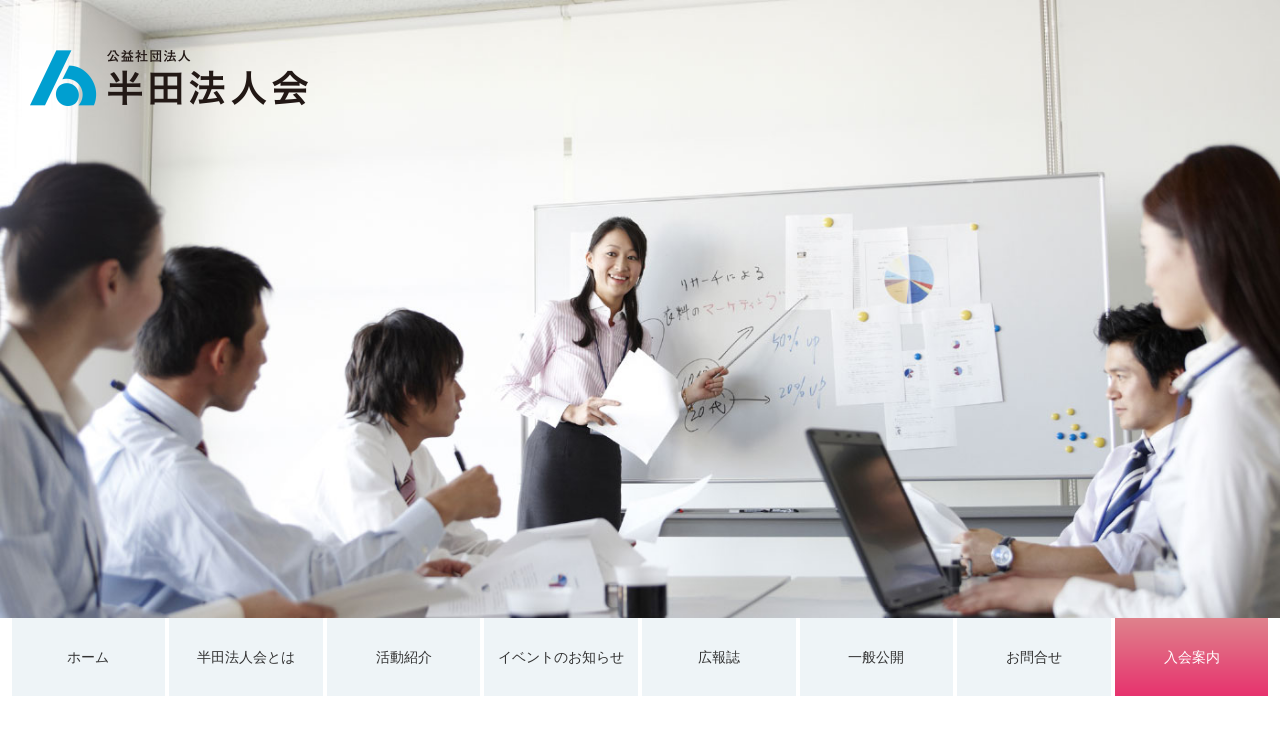

--- FILE ---
content_type: text/html; charset=UTF-8
request_url: https://handahoujinkai.jp/actiinkai/%E4%BB%A4%E5%92%8C%EF%BC%94%E5%B9%B4%E5%BA%A6%E3%80%80%E7%A8%8E%E5%88%B6%E6%94%B9%E6%AD%A3%E3%81%AB%E9%96%A2%E3%81%99%E3%82%8B%E6%8F%90%E8%A8%80%E6%B4%BB%E5%8B%95/
body_size: 3239
content:
<!doctype html>
<html>
<head>
<meta charset="UTF-8">
<meta name="viewport" content="width=device-width" />
<meta charset="UTF-8">
<title>委員会活動｜半田法人会</title>
<meta name="description" content="半田法人会" />
<meta name="keywords" content="半田法人会" />
<link href="https://handahoujinkai.jp/wp-content/themes/wp_theme2021/common/css/reset.css" rel="stylesheet" type="text/css" >
<link href="https://handahoujinkai.jp/wp-content/themes/wp_theme2021/common/css/lightbox.css" rel="stylesheet" type="text/css" >

<script type="text/javascript" src="https://handahoujinkai.jp/wp-content/themes/wp_theme2021/common/js/jquery-1.9.0.min.js"></script>

<script type="text/javascript" src="https://handahoujinkai.jp/wp-content/themes/wp_theme2021/common/js/wc.js"></script>
<script type="text/javascript" src="https://handahoujinkai.jp/wp-content/themes/wp_theme2021/common/js/autolink.js"></script>
<script type="text/javascript" src="https://handahoujinkai.jp/wp-content/themes/wp_theme2021/common/js/jquery.bxslider.js"></script>
<script type="text/javascript" src="https://handahoujinkai.jp/wp-content/themes/wp_theme2021/common/js/bxslider.js"></script>
<link rel="stylesheet" href="https://handahoujinkai.jp/wp-content/themes/wp_theme2021/common/js/jquery.bxslider.css" type="text/css" media="screen" >
<script type="text/javascript" src="https://handahoujinkai.jp/wp-content/themes/wp_theme2021/common/js/links.js"></script>
<link href="https://handahoujinkai.jp/wp-content/themes/wp_theme2021/common/css/cmn.css" rel="stylesheet" type="text/css" >

<link rel="stylesheet" media="screen and (max-width:767px)" href="https://handahoujinkai.jp/wp-content/themes/wp_theme2021/common/css/cmn_sp.css" >
<link rel="stylesheet" media="screen and (max-width:767px)" href="https://handahoujinkai.jp/wp-content/themes/wp_theme2021/common/css/pure-drawer.min-sp.css" >

<!-- Global site tag (gtag.js) - Google Analytics -->
<script async src="https://www.googletagmanager.com/gtag/js?id=G-ZWX8KS2JEM"></script>
<script>
  window.dataLayer = window.dataLayer || [];
  function gtag(){dataLayer.push(arguments);}
  gtag('js', new Date());

  gtag('config', 'G-ZWX8KS2JEM');
</script></head>

<body>
<a name="top" id="top"></a>
<div class="pc-none">
<!-- data-effectで動きの設定ができます。 -->
  <div class="pure-container" data-effect="pure-effect-slide">
    <input type="checkbox" id="pure-toggle-right" class="pure-toggle" data-toggle="right"/>
    <label class="pure-toggle-label" for="pure-toggle-right" data-toggle-label="right"><span class="pure-toggle-icon"></span></label>
    <nav class="pure-drawer" data-position="right">
      <ul id="nav02">
  <li><a href="https://handahoujinkai.jp/">ホーム</a></li>
  <li><a href="https://handahoujinkai.jp/about">半田法人会とは</a></li>
  <li><a href="https://handahoujinkai.jp/role">法人会の役割</a></li>
  <li><a href="https://handahoujinkai.jp/bukai">部会活動</a></li>
  <li><a href="https://handahoujinkai.jp/actiinkai">委員会活動</a></li>
  <li><a href="https://handahoujinkai.jp/actshibu">支部活動</a></li>
  <li><a href="https://handahoujinkai.jp/schedule">予定表</a></li>
  <li><a href="https://handahoujinkai.jp/eventinfo">イベントのお知らせ</a></li>
  <li><a href="https://handahoujinkai.jp/eventreport">活動報告</a></li>
  <li><a href="https://handahoujinkai.jp/magazine">広報誌</a></li>
  <li><a href="https://handahoujinkai.jp/information">一般公開</a></li>
  <li><a href="https://handahoujinkai.jp/member">会員公開</a></li>
  <li><a href="https://handahoujinkai.jp/contact">お問合せ</a></li>
  <li><a href="https://handahoujinkai.jp/guidance">入会案内</a></li>
       <li><a href="https://handahoujinkai.jp/sitemap">サイトマップ</a></li>
  <li><a href="https://handahoujinkai.jp/use">ご利用に際して</a></li>
  <li><a href="https://handahoujinkai.jp/privacy">個人情報保護方針・個人番号等保護方針</a></li>
</ul>
    </nav>
    <div class="pure-pusher-container">
      <div class="pure-pusher">
      </div>
    </div>
    <!-- ボタンの位置をleft,top,rightから選べます。 -->
    <label class="pure-overlay" for="pure-toggle-right" data-overlay="right"></label>
  </div>
	</div><div id="wrap">
<div id="headwrap">
<div id="head">
<div id="logo">
<h1><a href="https://handahoujinkai.jp/"><img src="https://handahoujinkai.jp/wp-content/themes/wp_theme2021/common/img/logo.png" width="278" height="56" alt=""/></a></h1>
</div>
</div>
    
</div><div id="flash">
 <p><img src="https://handahoujinkai.jp/wp-content/themes/wp_theme2021/img/actiinkai/main.jpg" width="1400" height="676" alt=""/></p>
</div>
    <div id="navwrap">
<ul id="nav02">
  <li><a href="https://handahoujinkai.jp/">ホーム</a></li>
  <li><a href="https://handahoujinkai.jp/about">半田法人会とは</a>
 <ul>
  <li><a href="https://handahoujinkai.jp/role">法人会の役割</a></li>
  </ul></li>
  <li><a href="#">活動紹介</a>
 <ul>
  <li><a href="https://handahoujinkai.jp/bukai">部会活動</a></li>
  <li><a href="https://handahoujinkai.jp/actiinkai">委員会活動</a></li>
  <li><a href="https://handahoujinkai.jp/actshibu">支部活動</a></li>
  <li><a href="https://handahoujinkai.jp/schedule">予定表</a></li>
  </ul></li>
  <li><a href="https://handahoujinkai.jp/eventinfo">イベントのお知らせ</a>
 <ul>
  <li><a href="https://handahoujinkai.jp/eventreport">活動報告</a></li>
  </ul></li>
  <li><a href="https://handahoujinkai.jp/magazine">広報誌</a></li>
  <li><a href="https://handahoujinkai.jp/information">一般公開</a>
 <ul>
  <li><a href="https://handahoujinkai.jp/member">会員公開</a></li>
  </ul></li>
  <li><a href="https://handahoujinkai.jp/contact">お問合せ</a></li>
  <li class="nyukai"><a href="https://handahoujinkai.jp/guidance">入会案内</a></li>
</ul>
</div><div id="cont" class="clearfix">
    <div class="inner1000">
		<h3 class="midashi mb10">税制委員会</h3>
   <div class="titlebox_b">
    <p>【Project】</p>
    <h3>事業</h3>
    </div>
  </div>
<section class="cont_blue pb0">
   <div class="inner1000 pb50">
  <div class="txtbox">
   <h4 class="komidashi_b">令和４年度　税制改正に関する提言活動</h4>
   <p>(一社)愛知県法人会連合会でまとめられた「令和４年度　税制改正提言事項」を税制委員が知多半島５市５町の行政へ提出しました。</p>
<p>また、本年度より自由民主党の伊藤議員と立憲民主党の伴野議員の事務所へも伺い、提言書を手渡しました。</p>
<p>&nbsp;</p>
<p><img fetchpriority="high" decoding="async" class="alignnone size-medium wp-image-1433" src="https://handahoujinkai.jp/wp-content/uploads/2021/11/伊藤③-300x200.jpg" alt="" width="300" height="200" srcset="https://handahoujinkai.jp/wp-content/uploads/2021/11/伊藤③-300x200.jpg 300w, https://handahoujinkai.jp/wp-content/uploads/2021/11/伊藤③-1024x683.jpg 1024w, https://handahoujinkai.jp/wp-content/uploads/2021/11/伊藤③-768x512.jpg 768w, https://handahoujinkai.jp/wp-content/uploads/2021/11/伊藤③-1536x1024.jpg 1536w, https://handahoujinkai.jp/wp-content/uploads/2021/11/伊藤③-2048x1365.jpg 2048w" sizes="(max-width: 300px) 100vw, 300px" />　<img decoding="async" class="alignnone size-medium wp-image-1434" src="https://handahoujinkai.jp/wp-content/uploads/2021/11/伴野①-300x200.jpg" alt="" width="300" height="200" srcset="https://handahoujinkai.jp/wp-content/uploads/2021/11/伴野①-300x200.jpg 300w, https://handahoujinkai.jp/wp-content/uploads/2021/11/伴野①-1024x683.jpg 1024w, https://handahoujinkai.jp/wp-content/uploads/2021/11/伴野①-768x512.jpg 768w, https://handahoujinkai.jp/wp-content/uploads/2021/11/伴野①-1536x1024.jpg 1536w, https://handahoujinkai.jp/wp-content/uploads/2021/11/伴野①-2048x1365.jpg 2048w" sizes="(max-width: 300px) 100vw, 300px" /></p>
<p><img decoding="async" class="alignnone size-medium wp-image-1435" src="https://handahoujinkai.jp/wp-content/uploads/2021/11/半田④-300x200.jpg" alt="" width="300" height="200" srcset="https://handahoujinkai.jp/wp-content/uploads/2021/11/半田④-300x200.jpg 300w, https://handahoujinkai.jp/wp-content/uploads/2021/11/半田④-1024x683.jpg 1024w, https://handahoujinkai.jp/wp-content/uploads/2021/11/半田④-768x512.jpg 768w, https://handahoujinkai.jp/wp-content/uploads/2021/11/半田④-1536x1024.jpg 1536w, https://handahoujinkai.jp/wp-content/uploads/2021/11/半田④-2048x1365.jpg 2048w" sizes="(max-width: 300px) 100vw, 300px" />　<img loading="lazy" decoding="async" class="alignnone size-medium wp-image-1436" src="https://handahoujinkai.jp/wp-content/uploads/2021/11/阿久比①-300x225.jpg" alt="" width="300" height="225" srcset="https://handahoujinkai.jp/wp-content/uploads/2021/11/阿久比①-300x225.jpg 300w, https://handahoujinkai.jp/wp-content/uploads/2021/11/阿久比①-1024x768.jpg 1024w, https://handahoujinkai.jp/wp-content/uploads/2021/11/阿久比①-768x576.jpg 768w, https://handahoujinkai.jp/wp-content/uploads/2021/11/阿久比①-1536x1152.jpg 1536w, https://handahoujinkai.jp/wp-content/uploads/2021/11/阿久比①-2048x1536.jpg 2048w" sizes="auto, (max-width: 300px) 100vw, 300px" /></p>
<p><img loading="lazy" decoding="async" class="alignnone size-medium wp-image-1437" src="https://handahoujinkai.jp/wp-content/uploads/2021/11/税制改正提言活動②東浦町-300x225.jpg" alt="" width="300" height="225" srcset="https://handahoujinkai.jp/wp-content/uploads/2021/11/税制改正提言活動②東浦町-300x225.jpg 300w, https://handahoujinkai.jp/wp-content/uploads/2021/11/税制改正提言活動②東浦町-1024x769.jpg 1024w, https://handahoujinkai.jp/wp-content/uploads/2021/11/税制改正提言活動②東浦町-768x577.jpg 768w, https://handahoujinkai.jp/wp-content/uploads/2021/11/税制改正提言活動②東浦町.jpg 1500w" sizes="auto, (max-width: 300px) 100vw, 300px" />　<img loading="lazy" decoding="async" class="alignnone size-medium wp-image-1438" src="https://handahoujinkai.jp/wp-content/uploads/2021/11/大府②-225x300.jpg" alt="" width="225" height="300" srcset="https://handahoujinkai.jp/wp-content/uploads/2021/11/大府②-225x300.jpg 225w, https://handahoujinkai.jp/wp-content/uploads/2021/11/大府②-rotated.jpg 480w" sizes="auto, (max-width: 225px) 100vw, 225px" /></p>
<p><img loading="lazy" decoding="async" class="alignnone size-medium wp-image-1439" src="https://handahoujinkai.jp/wp-content/uploads/2021/11/東海①-300x200.jpg" alt="" width="300" height="200" srcset="https://handahoujinkai.jp/wp-content/uploads/2021/11/東海①-300x200.jpg 300w, https://handahoujinkai.jp/wp-content/uploads/2021/11/東海①-1024x683.jpg 1024w, https://handahoujinkai.jp/wp-content/uploads/2021/11/東海①-768x512.jpg 768w, https://handahoujinkai.jp/wp-content/uploads/2021/11/東海①-1536x1024.jpg 1536w, https://handahoujinkai.jp/wp-content/uploads/2021/11/東海①-2048x1365.jpg 2048w" sizes="auto, (max-width: 300px) 100vw, 300px" />　<img loading="lazy" decoding="async" class="alignnone size-medium wp-image-1440" src="https://handahoujinkai.jp/wp-content/uploads/2021/11/知多③-300x225.jpg" alt="" width="300" height="225" srcset="https://handahoujinkai.jp/wp-content/uploads/2021/11/知多③-300x225.jpg 300w, https://handahoujinkai.jp/wp-content/uploads/2021/11/知多③-768x576.jpg 768w, https://handahoujinkai.jp/wp-content/uploads/2021/11/知多③.jpg 908w" sizes="auto, (max-width: 300px) 100vw, 300px" /></p>
<p><img loading="lazy" decoding="async" class="alignnone size-medium wp-image-1441" src="https://handahoujinkai.jp/wp-content/uploads/2021/11/常滑-300x225.jpeg" alt="" width="300" height="225" srcset="https://handahoujinkai.jp/wp-content/uploads/2021/11/常滑-300x225.jpeg 300w, https://handahoujinkai.jp/wp-content/uploads/2021/11/常滑.jpeg 640w" sizes="auto, (max-width: 300px) 100vw, 300px" />　<img loading="lazy" decoding="async" class="alignnone size-medium wp-image-1442" src="https://handahoujinkai.jp/wp-content/uploads/2021/11/武豊-225x300.jpg" alt="" width="225" height="300" srcset="https://handahoujinkai.jp/wp-content/uploads/2021/11/武豊-225x300.jpg 225w, https://handahoujinkai.jp/wp-content/uploads/2021/11/武豊-768x1024.jpg 768w, https://handahoujinkai.jp/wp-content/uploads/2021/11/武豊-1152x1536.jpg 1152w, https://handahoujinkai.jp/wp-content/uploads/2021/11/武豊-1536x2048.jpg 1536w, https://handahoujinkai.jp/wp-content/uploads/2021/11/武豊-scaled.jpg 1920w" sizes="auto, (max-width: 225px) 100vw, 225px" /></p>
<p>&nbsp;</p>
<div id="attachment_1443" style="width: 235px" class="wp-caption alignnone"><img loading="lazy" decoding="async" aria-describedby="caption-attachment-1443" class="size-medium wp-image-1443" src="https://handahoujinkai.jp/wp-content/uploads/2021/11/美浜-225x300.jpg" alt="" width="225" height="300" srcset="https://handahoujinkai.jp/wp-content/uploads/2021/11/美浜-225x300.jpg 225w, https://handahoujinkai.jp/wp-content/uploads/2021/11/美浜-768x1024.jpg 768w, https://handahoujinkai.jp/wp-content/uploads/2021/11/美浜-1152x1536.jpg 1152w, https://handahoujinkai.jp/wp-content/uploads/2021/11/美浜-1536x2048.jpg 1536w, https://handahoujinkai.jp/wp-content/uploads/2021/11/美浜-scaled.jpg 1920w" sizes="auto, (max-width: 225px) 100vw, 225px" /><p id="caption-attachment-1443" class="wp-caption-text">edf</p></div>
<p><img loading="lazy" decoding="async" class="alignnone size-medium wp-image-1444" src="https://handahoujinkai.jp/wp-content/uploads/2021/11/南知多-300x225.jpg" alt="" width="300" height="225" srcset="https://handahoujinkai.jp/wp-content/uploads/2021/11/南知多-300x225.jpg 300w, https://handahoujinkai.jp/wp-content/uploads/2021/11/南知多-1024x768.jpg 1024w, https://handahoujinkai.jp/wp-content/uploads/2021/11/南知多-768x576.jpg 768w, https://handahoujinkai.jp/wp-content/uploads/2021/11/南知多-1536x1152.jpg 1536w, https://handahoujinkai.jp/wp-content/uploads/2021/11/南知多.jpg 2016w" sizes="auto, (max-width: 300px) 100vw, 300px" /></p>
<p>&nbsp;</p>
<p>↓　提言事項の全文です</p>
<p><a href="https://handahoujinkai.jp/wp-content/uploads/2021/11/令和４年度税制改正提言事項.pdf">令和４年度税制改正提言事項</a></p>
  </div>
  <div class="txtbox">
   <table class="eventtbl">
        </table>
  </div>
   <div class="box_2line">
       </div>
  </div>
       </section>
    
<p class="but_contact"><a href="https://handahoujinkai.jp/contact">お問合せ</a></p>
</div>
</div>
<div class="clearfix" id="footwrap">
<div id="foot">
<h5><img src="https://handahoujinkai.jp/wp-content/themes/wp_theme2021/common/img/logo.png" width="170" height="35" alt="半田法人会"></h5>
<h5>〒475-0857 愛知県半田市広小路町155番地の3 クラシティ2F　TEL（0569）22-1251</h5>
<p id="cr">Copyright（C） 2019-2020 HandaHojinkai. All Rights Reserved.</p>
<p id="footnav">｜<a href="https://handahoujinkai.jp/sitemap">サイトマップ</a>｜<a href="https://handahoujinkai.jp/use">ご利用に際して</a>｜<a href="https://handahoujinkai.jp/privacy">個人情報保護方針・個人番号等保護方針</a>｜</p>
</div>
</div></body>
</html>


--- FILE ---
content_type: text/css
request_url: https://handahoujinkai.jp/wp-content/themes/wp_theme2021/common/css/cmn.css
body_size: 7524
content:
@charset "UTF-8";
/* CSS Document */

#wrap {
    margin-right: auto;
    margin-left: auto;
    text-align: left;
    min-width: 1200px;
    overflow: hidden;
}
#head {
    clear: both;
    width: 100%;
    margin-right: auto;
    margin-left: auto;
}
#headwrap {
}

#headwrap {
    clear: both;
    position: absolute;
    z-index: 100;
}
#logo {
    width: 300px;
    padding-top: 50px;
    padding-left: 30px;
}
#telwrap {
	text-align: right;
	float: right;
	width: 400px;
}
.telnum {
	font-family: Arial, Helvetica, sans-serif;
	font-size: 20px;
	line-height: 30px;
	font-weight: bold;
}

#navwrap {
    background-color: #FFFFFF;
    clear: both;
}
#navwrap02 {
	display: none;
	visibility: hidden;
}
#nav02 {
    margin-right: auto;
    margin-left: auto;
    text-align: center;
}
#nav02 li {
 background-color: #EEF4F7;
 font-size: 14px;
 display: inline-block;
 width: 12%;
 position: relative;
}
#nav02 li a {
    display: block;
    padding-top: 25px;
    padding-bottom: 25px;
    color: #333;
    text-decoration: none;
}
#nav02 li a:hover {
    background-image: -webkit-linear-gradient(270deg,rgba(238,244,247,1.00) 0%,rgba(114,161,169,1.00) 100%);
    background-image: -moz-linear-gradient(270deg,rgba(238,244,247,1.00) 0%,rgba(114,161,169,1.00) 100%);
    background-image: -o-linear-gradient(270deg,rgba(238,244,247,1.00) 0%,rgba(114,161,169,1.00) 100%);
    background-image: linear-gradient(180deg,rgba(238,244,247,1.00) 0%,rgba(114,161,169,1.00) 100%);
}
#nav02 li.nyukai a {
    background-image: -webkit-linear-gradient(270deg,rgba(223,130,140,1.00) 0%,rgba(231,51,110,1.00) 100%);
    background-image: -moz-linear-gradient(270deg,rgba(223,130,140,1.00) 0%,rgba(231,51,110,1.00) 100%);
    background-image: -o-linear-gradient(270deg,rgba(223,130,140,1.00) 0%,rgba(231,51,110,1.00) 100%);
    background-image: linear-gradient(180deg,rgba(223,130,140,1.00) 0%,rgba(231,51,110,1.00) 100%);
    color: #FFFFFF;
}
#nav02 li ul{
 display: none;
 z-index: 1000;
 float: none;
 width: 100%;
 text-align: center;
 background-color: #EEF4F7;
}
#nav02 li ul li{
 border-right-style: none;
 clear: both;
 padding-bottom: 0px;
 padding-top: 0px;
 border-bottom: 1px solid #FFFFFF;
 width: 100%;
}
#nav02 li ul li a {
 display: block;
 text-decoration: none;
}
#nav02 li:hover ul {
 display: block;
 position: absolute;
 top: 74px;
}
#nav02 ul li:hover li {
	float: none !important;
	height: 24px;
}
#nav02 ul li:hover a {

}
#nav02 ul li a:hover {
 color: #FFFFFF;
 background-color: rgba(241,90,36,1.00);
}


#nav02 img {
	display: block;
}
#flash {
 clear: both;
 width: 100%;
 margin-right: auto;
 margin-left: auto;
}
#flash p {
    padding-bottom: 0px;
}

#flash p img {
    width: 100%;
    height: auto;
}

#flash h3 {
	position: absolute;
	top: 50%;
	padding-bottom: 0px;
	left: 50%;
	transform: translateX(-50%)
		translateY(-50%);
}

#flash02 {
	clear: both;
	background-color: #CCFF99;
	width: 100%;
	margin-right: auto;
	margin-left: auto;
	position: relative;
}
#flash02 .box {
	background-color: #FF97F4;
	padding: 10px;
	text-align: center;
}
#flash02 h3 {
 text-align: center;
 font-size: 26px;
 line-height: 1.6em;
 padding-bottom: 0px;
}
#flash02 p {
	padding-bottom: 0px;
}


#flash02 p img {
	width: 100%;
	height: auto;
}

ul.bxslider {
	padding: 0px;
	margin-top: 0px;
	margin-bottom: 0px;
	width: 100%;
	display: block;
	clear: both;
}
ul.bxslider li img {
	height: auto;
	padding-right: 0px;
	width: 100%;
}
ul.bxslider li {
	list-style-type: none;
	padding: 0px;
	width: 100%;
	text-align: center;
	position: relative;
}
#cont {
 clear: both;
 width: 100%;
 margin-right: auto;
 margin-left: auto;
 position: relative;
 padding-top: 80px;
}
#linkbn {
    width: 914px;
    margin-left: auto;
    margin-right: auto;
    vertical-align: middle;
}
#linkbn li {
    padding-left: 5px;
    padding-right: 5px;
    padding-bottom: 15px;
    display: inline-block;
    vertical-align: middle;
}
#footwrap {
 background-color: #FFFFFF;
 clear: both;
 overflow: hidden;
 background-image: url(../img/bg_foot.gif);
 background-repeat: repeat-x;
 background-position: center bottom;
    overflow: hidden;
}
#foot {
 text-align: left;
 width: 1100px;
 margin-right: auto;
 margin-left: auto;
 padding-top: 80px;
}
#foot h5 {
 display: inline-block;
}
#foot #cr {
 padding-bottom: 0px;
 font-size: 12px;
 line-height: 30px;
 float: left;
}
#foot #footnav {
 padding-bottom: 0px;
 font-size: 12px;
 line-height: 30px;
 float: right;
 text-align: right;
}
#news {
	margin-bottom: 30px;
}
#news table {
	border-collapse: collapse;
	width: 100%;
}
#news th {
 text-align: left;
 vertical-align: top;
 padding-right: 7px;
 padding-left: 7px;
 padding-top: 7px;
 padding-bottom: 7px;
 border-bottom-width: 1px;
 border-bottom-style: dashed;
 border-bottom-color: #666;
 width: 100px;
}
#news td {
 padding-top: 5px;
 padding-bottom: 5px;
 border-bottom-width: 1px;
 border-bottom-style: dashed;
 border-bottom-color: #666;
 padding-right: 5px;
 padding-left: 5px;
}
#news .noline {
 width: 100px;
}
#news02 {
 width: 1010px;
 margin-left: auto;
 margin-right: auto;
 background-color: rgba(255,255,255,1.00);
}
#news02 table {
	border-collapse: collapse;
	width: 100%;
}
#news02 th {
 text-align: left;
 vertical-align: top;
 padding-right: 7px;
 padding-left: 7px;
 padding-top: 7px;
 padding-bottom: 7px;
 border-bottom-width: 1px;
 border-bottom-style: solid;
 border-bottom-color: #D4D4D4;
 width: 100px;
}
#news02 td {
    padding-top: 5px;
    padding-bottom: 5px;
    padding-right: 5px;
    padding-left: 5px;
 border-bottom-width: 1px;
 border-bottom-style: solid;
 border-bottom-color: #D4D4D4;
}
#news02 .noline {
 width: 100px;
}

.release {
 text-align: right;
}
.release a {
 color: #666;
 text-decoration: none;
 font-size: 12px;

}

.release a:before {
 content: url("../img/list03.png");
 padding-right: 4px;
}


.gyomu {
 text-align: center;
 color: #FFFFFF;
 background-color: #1f2774;
 padding-bottom: 2px;
 padding-top: 2px;
 width: 100px;
}
#female .gyomu {
 background-color: #e84572;
}
#reserch .gyomu {
    background-color: #006833;
}
.seminarbox02 .gyomu {
 text-align: center;
 color: #FFFFFF;
 background-color: #7E648B;
 padding-bottom: 2px;
 padding-top: 2px;
 width: 100px;
}
.activity_i {
 text-align: center;
 color: #FFFFFF;
 background-color: #5fb7e1;
 padding-bottom: 2px;
 padding-top: 2px;
 width: 100px;
}
#female .activity_i {
 background-color: #f3a5aa;
}
#reserch .activity_i {
    background-color: 
#AACB05;}
.activity_s {
 text-align: center;
 color: #FFFFFF;
 background-color: #318ab7;
 padding-bottom: 2px;
 padding-top: 2px;
 width: 100px;
}
#female .activity_s {
    background-color: #DC0C0F;
}
#reserch .activity_s {
    background-color: #049844;
}
.activity_b {
 text-align: center;
 color: #FFFFFF;
 background-color: #009ec1;
 padding-bottom: 2px;
 padding-top: 2px;
 width: 100px;
}
#female .activity_b {
    background-color: #CC6882;
}
.purple .activity_b {
 background-color: #9A85A4;
}

#news .box01 {
 clear: both;
 overflow: auto;
 height: 230px;
 padding-right: 20px;
 margin-bottom: 10px;
 background-color: #EEF4F7;
 width: 980px;
 margin-left: auto;
 margin-right: auto;
 padding-top: 20px;
 padding-left: 10px;
 padding-bottom: 20px;
}
#news .box01.autoheight {
 height: auto!important;
}
#news .box02 {
 clear: both;
 margin-bottom: 10px;
}
#main {
	float: left;
	width: 720px;
	background-color: #9FC;
	height: 100%;
}
#sub {
	float: right;
	width: 250px;
	background-color: #6CC;
}
#sub h6 {
	text-align: center;
	font-size: 16px;
	line-height: 1.6em;
	border-bottom: 1px solid #575757;
	margin-bottom: 15px;
}

.sidelist {
	padding-bottom: 20px;
}
.sidelist li {
 padding-bottom: 10px;
 line-height: 20px;
 background-image: url(../img/list03.png);
 background-repeat: no-repeat;
 background-position: 0px 6px;
 padding-left: 15px;
}
.sidelist  a {
	color: #2E2E2E;
	text-decoration: none;
}
.photo340 {
	clear: both;
	width: 720px;
	padding-bottom: 20px;
	margin-right: auto;
	margin-left: auto;
}

.photo340 .box {
	float: right;
	width: 340px;
}

.photo340 .photo {
	float: left;
	width: 340px;
	padding-right: 10px;
	padding-left: 10px;
}

.photo340 .photo02 {
	float: right;
	width: 340px;
	padding-right: 10px;
	padding-left: 10px;
}
.photo340 .box02 {
	float: left;
	width: 340px;
}

.photo339 {
	clear: both;
	width: 720px;
	padding-bottom: 20px;
	margin-right: auto;
	margin-left: auto;
}

.photo339 .box {
	float: right;
	width: 340px;
}

.photo339 .photo {
	float: left;
	width: 339px;
	padding-right: 11px;
	padding-left: 10px;
}

.photo339 .photo02 {
	float: right;
	width: 339px;
}
.photo339 .box02 {
	float: left;
	width: 340px;
}

.photo220 {
 clear: both;
 padding-bottom: 60px;
 margin-right: auto;
 margin-left: auto;
}

.photo220 .box {
 float: right;
 width: 500px;
 padding-right: 10px;
}

.photo220 .photo {
 float: left;
 width: 340px;
 padding-left: 40px;
}
.photo220 .photo03 {
	float: left;
	width: 220px;
	padding-right: 20px;
}
.photo220 .photo02 {
	float: right;
	width: 220px;
}
.photo220 .box02 {
	float: left;
	width: 460px;
	padding-left: 10px;
	padding-right: 10px;
}

.photo216 {
	clear: both;
	width: 720px;
	padding-bottom: 20px;
	margin-right: auto;
	margin-left: auto;
}

.photo216 .box {
	float: right;
	width: 460px;
	padding-right: 12px;
	padding-left: 8px;
}

.photo216 .photo {
	float: left;
	width: 216px;
	padding-right: 12px;
	padding-left: 12px;
}
.photo216 .photo03 {
	float: left;
	width: 216px;
	padding-right: 26px;
}
.photo216 .photo02 {
	float: right;
	width: 216px;
}
.photo216 .box02 {
	float: left;
	width: 460px;
	padding-right: 8px;
	padding-left: 12px;
}
.photo160 {
	clear: both;
	width: 720px;
	padding-bottom: 20px;
	margin-right: auto;
	margin-left: auto;
}

.photo160 .box {
	float: right;
	width: 460px;
}

.photo160 .photo {
	float: left;
	width: 160px;
	padding-right: 10px;
	padding-left: 10px;
}
.photo160 .photo03 {
	float: left;
	width: 160px;
	padding-right: 20px;
}
.photo160 .photo02 {
	float: right;
	width: 160px;
}
.photo160 .box02 {
	float: left;
	width: 460px;
}
.midashi {
    clear: both;
    font-size: 38px;
    line-height: 1.6em;
    text-align: center;
    padding-bottom: 40px;
}
.mb10 {
 padding-bottom: 10px;
}

.midashi03 {
    clear: both;
    font-size: 38px;
    line-height: 1.6em;
    padding-bottom: 10px;
    color: #008095;
    font-weight: bold;
}
.midashib {
 margin-bottom: 20px;
 text-align: center;
}
.midashib h4 {
 font-size: 26px;


 line-height: 1.em;
 line-height: 61.em;
 padding-bottom: 0px;
}
.midashi02 {
 font-size: 20px;
 line-height: 1.6em;
 clear: both;
 margin-bottom: 10px;
 padding-bottom: 4px;
 border-bottom-width: 1px;
 border-bottom-style: solid;
 margin-left: auto;
 margin-right: auto;
}
.midashi04 {
 font-size: 20px;
 line-height: 1.6em;
 clear: both;
 margin-bottom: 15px;
 padding: 6px;
 margin-left: auto;
 margin-right: auto;
 text-align: center;
 color: rgba(255,255,255,1.00);
 background-color: #5a81b4;
 font-weight: bold;
}

.komidashi {
 line-height: 1.6em;
 font-size: 18px;
 font-weight: bold;
 color: #008095;
 padding-top: 0pt;
 margin-top: 0px;
}
.komidashi_b {
 line-height: 1.6em;
 font-size: 20px;
 font-weight: bold;
 color: #5a81b4;
 padding-top: 0pt;
 margin-top: 0px;
}
.komidashi_p {
 line-height: 1.6em;
 font-size: 20px;
 font-weight: bold;
 color: #7e668e;
}
.komidashi_gr {
 line-height: 1.6em;
 font-size: 20px;
 font-weight: bold;
 color: #4EA47B;
}.komidashi_lg {
 line-height: 1.6em;
 font-size: 20px;
 font-weight: bold;
 color: #6b966b;
}
.komidashi_or {
 line-height: 1.6em;
 font-size: 20px;
 font-weight: bold;
 color: #CD9B6B;
 vertical-align: top;
}

.komidashi_pi {
 line-height: 1.6em;
 font-size: 20px;
 font-weight: bold;
 color: #CC6882;
 vertical-align: top;
}
.txtbox {
    clear: both;
    margin-right: auto;
    margin-left: auto;
    padding-bottom: 20px;
}
.linebox {
	clear: both;
	width: 680px;
	margin-right: auto;
	margin-left: auto;
	padding-bottom: 0px;
	padding-top: 9px;
	padding-right: 9px;
	padding-left: 9px;
	border: 1px solid #36F;
	margin-bottom: 30px;
}
.centerphoto {
	text-align: center;
	clear: both;
	padding-bottom: 30px;
}
.centerphoto02 {
	text-align: center;
	clear: both;
	padding-bottom: 30px;
}
.centertxt {
	text-align: center!important;
	clear: both;
}
.tbl {
 width: 100%;
 margin-bottom: 20px;
 border-top-width: 1px;
 border-left-width: 1px;
 border-top-style: solid;
 border-left-style: solid;
 border-top-color: #999999;
 border-left-color: #999999;
 clear: both;
 background-color: #FFFFFF;
}
.tbl td {
	padding: 6px;
	text-align: left;
	vertical-align: top;
	border-right-width: 1px;
	border-bottom-width: 1px;
	border-right-style: solid;
	border-bottom-style: solid;
	border-right-color: #999999;
	border-bottom-color: #999999;
}
.tbl th {
	padding: 6px;
	text-align: left;
	vertical-align: top;
	border-right-width: 1px;
	border-bottom-width: 1px;
	border-right-style: solid;
	border-bottom-style: solid;
	border-right-color: #999999;
	border-bottom-color: #999999;
	background-color: #E6E6E6;
}
.pagetop {
	text-align: right;
	clear: both;
	padding-bottom: 50px;
	font-size: 12px;
	line-height: 20px;
	color: #F15A24;
}
.pagetop a {
	background-color: #CFC1A9;
	padding: 10px;
	display: inline-block;
	color: #001226;
	text-decoration: none;
}
.pc-none{
	display: none;
}
.wc_anctxt img {
　vertical-align: top; 
　width: 100%;
　display: none;
}
.telbox {
	background-position: 10px 10px;
	background-repeat: no-repeat;
	text-align: center;
	background-color: #001226;
	border-radius: 10px;
	padding-top: 20px;
	padding-right: 20px;
	padding-left: 20px;
	padding-bottom: 20px;
	width: 600px;
	margin-left: auto;
	margin-right: auto;
	margin-bottom: 30px;
	color: #FFFFFF;
}
.link {
    padding-bottom: 0px;
    margin-bottom: 10px;
    text-align: center;
    background-image: url(../../img/bg_but.png);
    width: 320px;
    font-size: 20px;
    font-weight: bold;
    color: #FFFFFF;
    background-color: #E7336E;
    line-height: 78px;
    margin-left: auto;
    margin-right: auto;
    margin-top: 10px;
}
.link a {
    display: block;
    color: #FFFFFF;
    text-decoration: none;
}
.mojilist li {
 background-repeat: no-repeat;
 margin-left: 20px;
 text-indent: -20px;
 padding-bottom: 4px;
}
.mojilist li:before {
 content: "●";
 color: #5A81B4;
 padding-right: 5px;
}
.faqbox h5 {
	font-size: 18px;
	line-height: 1.6em;
	border-bottom: 1px solid #A6A6A6;
	margin-bottom: 10px;
	text-indent: -33px;
	padding-left: 33px;
}
.faqbox h5:before {
	content: "Q";
	padding-right: 10px;
	font-size: 26px;
	font-weight: bold;
	color: #70AD47;
	font-family: Tahoma, Geneva, sans-serif;
	line-height: 1em;
}
.faqbox p {
	text-indent: -27px;
	padding-left: 27px;
}

.faqbox p:before {
	content: "A";
	padding-right: 10px;
	font-size: 26px;
	font-weight: bold;
	color: #ED7D31;
	font-family: Tahoma, Geneva, sans-serif;
	line-height: 1em;
}
.pname  {
	font-size: 18px;
	text-align: right;
	line-height: 1.6em;
}
.caption {
	color: hsla(359,100%,39%,1.00);
}
#half {
 margin-bottom: 80px;
 background-color: #EEF4F7;
 clear: both;
    width: 1100px;
    margin-left: auto;
    margin-right: auto;
}

#half .photo {
	width: 50%;
	padding-bottom: 0px;
	float: left;
}
#half .photo img {
	width: 100%;
	height: auto;
}
#half .box {
    padding-top: 40px;
    padding-bottom: 10px;
    float: left;
    width: 450px;
    padding-left: 50px;
}
#half .box h4 {
 font-size: 36px;
 line-height: 1.2em;
 font-weight: bold;
 color: #008095;
 padding-bottom: 0px;
}
#half .box h5 {
 color: #008095;
 font-size: 16px;
 font-weight: bold;
 padding-bottom: 15px;
}


.sidebnbox {
 margin-bottom: 10px;
 position: relative;
}
.sidebnbox p img {
 width: 100%;
 height: auto;
}
.sidebnbox  h5  {
 padding-top: 10px;
 padding-right: 2%;
 padding-left: 2%;
 padding-bottom: 10px;
 width: 96%;
 color: rgba(255,255,255,1.00);
 text-decoration: none;
 background-color: rgba(255,116,118,1.00);
 position: absolute;
 bottom: 0px;
}


.sidebnbox p {
 padding-bottom: 0px;
}
#top_role {
    width: 100%;
    margin-bottom: 80px;
}
#top_role .box {
    width: 50%;
    float: left;
    background-color: #EEF4F7;
}
#top_role .box .photo {
    width: 58%;
    float: left;
    padding-bottom: 0px;
}
#top_role .box .photo img {
    width: 100%;
    height: auto;
}
#top_role  .box01 {
    width: 38%;
    padding: 2%;
    float: left;
}

#top_seminer {
    width: 100%;
    margin-bottom: 80px;
}
#top_seminer .box {
    width: 50%;
    float: left;
    background-color: #EEF4F7;
}
#top_seminer .box .photo {
    width: 58%;
    float: left;
    padding-bottom: 0px;
}
#top_seminer .box .photo img {
    width: 100%;
    height: auto;
}
#top_seminer  .box01 {
    width: 38%;
    padding: 2%;
    float: left;
}
#top_link {
    width: 100%;
    margin-left: auto;
    margin-right: auto;
    margin-bottom: 80px;
}
#top_link ul li {
    width: 25%;
    float: left;
}
#top_link ul li img {
    width: 100%;
    height: auto;
}
.top_topics {
 margin-bottom: 80px;
}
#newsbn  {
    width: 1010px;
    margin-left: auto;
    margin-right: auto;
    margin-top: 80px;
    padding-bottom: 60px;
    text-align: center;
}
.colona_bn {
    width: 330px;
    display: inline-block;
}
.kokuzei_bn {
    width: 330px;
    display: inline-block;
}
.colona_bn img, .kokuzei_bn img {
    width: 100%;
    height: auto;
}
.top_topics .box {
 width: calc(100% / 3);
 float: left;
 font-size: 30px;
 line-height: 1.6em;
 background-color: #5a81b4;
 font-weight: bold;
}
.top_topics a {
 display: block;
 background-image: url(../img/but_side.png);
 background-repeat: no-repeat;
 padding: 20px;
 background-position: right bottom;
 text-decoration: none;
 color: #FFFFFF;
}
.topicsdate {
 font-size: 50px;
 line-height: 1.6em;
}
.topicsdate span {
 padding-left: 10px;
}
.top_topics h4 {

}
.top_topics .box {
 background-color: #5a81b4;
}
.top_topics .box:nth-of-type(2n) {
 background-color: #b37497!important;
}

.top_topics .box:nth-of-type(3n) {
 background-color: #51a09d!important;
}

.txt20 {
 font-size: 20px;
 line-height: 2em;
}

.txt16 {
 font-size: 16px;
 line-height: 2em;
}



.top_topics li {
 width: calc(100% / 3);
 float: left;
}
.top_topics li img {
 width: 100%;
 height: auto;
}
.shibu_ad {
    width: 400px;
    margin-bottom: 40px;
    margin-left: auto;
    margin-right: auto;
    font-size: 18px;
    line-height: 1.6em;
}
.shibu_ad th {
 width: 90px;
 vertical-align: top;
 padding-bottom: 10px;
}
.shibu_ad td {
 padding-bottom: 10px;
 vertical-align: top;
}
.inner1000 {
 width: 1010px;
 margin-left: auto;
 margin-right: auto;
}
.cont_blue {
 background-color: #EDF2F6;
 padding-top: 80px;
 padding-bottom: 50px;
 margin-bottom: 50px;
}
.cont_yellow {
    background-color: #FFFCF5;
 padding-top: 80px;
 padding-bottom: 50px;
 margin-bottom: 50px;
}
.cont_green {
    background-color: #F5F7DF;
    padding-top: 80px;
    padding-bottom: 50px;
    margin-bottom: 50px;
}
.cont_white {
 background-color: #FFFFFF;
 padding-bottom: 50px;
 margin-bottom: 50px;
}
.titlebox_b {
 background-color: #5a81b4;
 width: 360px;
 margin-left: 0px;
 padding-top: 20px;
 padding-right: 20px;
 padding-left: 20px;
 padding-bottom: 20px;
 margin-right: auto;
 color: #FFFFFF;
 font-weight: bold;
 font-size: 16px;
 line-height: 1.2em;
 margin-bottom: -50px;
 position: relative;
}
.titlebox_p {
 background-color: #9a85a4;
 width: 360px;
 margin-left: 0px;
 padding-top: 20px;
 padding-right: 20px;
 padding-left: 20px;
 padding-bottom: 20px;
 margin-right: auto;
 color: #FFFFFF;
 font-weight: bold;
 font-size: 16px;
 line-height: 1.2em;
 margin-bottom: -50px;
 position: relative;
}

.titlebox_g {
 background-color: #0595a9;
 width: 360px;
 margin-left: 0px;
 padding-top: 20px;
 padding-right: 20px;
 padding-left: 20px;
 padding-bottom: 20px;
 margin-right: auto;
 color: #FFFFFF;
 font-weight: bold;
 font-size: 16px;
 line-height: 1.2em;
 margin-bottom: -50px;
 position: relative;
}
.titlebox_lg {
 background-color: #6b966b;
 width: 360px;
 margin-left: 0px;
 padding-top: 20px;
 padding-right: 20px;
 padding-left: 20px;
 padding-bottom: 20px;
 margin-right: auto;
 color: #FFFFFF;
 font-weight: bold;
 font-size: 16px;
 line-height: 1.2em;
 margin-bottom: -50px;
 position: relative;
}
.titlebox_g02 {
 background-color: #4ea47b;
 width: 360px;
 margin-left: 0px;
 padding-top: 20px;
 padding-right: 20px;
 padding-left: 20px;
 padding-bottom: 20px;
 margin-right: auto;
 color: #FFFFFF;
 font-weight: bold;
 font-size: 16px;
 line-height: 1.2em;
 margin-bottom: -50px;
 position: relative;
}
.titlebox_or {
 background-color: #cd9b6b;
 width: 360px;
 margin-left: 0px;
 padding-top: 20px;
 padding-right: 20px;
 padding-left: 20px;
 padding-bottom: 20px;
 margin-right: auto;
 color: #FFFFFF;
 font-weight: bold;
 font-size: 16px;
 line-height: 1.2em;
 margin-bottom: -50px;
 position: relative;
}
.titlebox_pi {
 background-color: #cc6882;
 width: 360px;
 margin-left: 0px;
 padding-top: 20px;
 padding-right: 20px;
 padding-left: 20px;
 padding-bottom: 20px;
 margin-right: auto;
 color: #FFFFFF;
 font-weight: bold;
 font-size: 16px;
 line-height: 1.2em;
 margin-bottom: -50px;
 position: relative;
}
.titlebox_lg02 {
 background-color: #A9CE05;
 width: 360px;
 margin-left: 0px;
 padding-top: 20px;
 padding-right: 20px;
 padding-left: 20px;
 padding-bottom: 20px;
 margin-right: auto;
 color: #FFFFFF;
 font-weight: bold;
 font-size: 16px;
 line-height: 1.2em;
 margin-bottom: -50px;
 position: relative;
}
.titlebox_w {
 background-color: #ffffff;
 text-align: center;
 margin-left: 0px;
 padding-top: 20px;
 padding-right: 20px;
 padding-left: 20px;
 padding-bottom: 20px;
 margin-right: auto;
 color: #5A81B4;
 font-weight: bold;
 font-size: 16px;
 line-height: 1.2em;
}
#female .titlebox_w{
    color: #EE4071;}
#reserch .titlebox_w{
color: #00963F}
.titlebox_b h3 ,.titlebox_p h3 ,.titlebox_g h3 ,.titlebox_lg h3,.titlebox_g02 h3,.titlebox_or h3,.titlebox_pi h3,.titlebox_w h3,.titlebox_lg02 h3{
 font-size: 30px;
 line-height: 1.6em;
 padding-bottom: 0px;
}
.pt30 {
 padding-top: 30px;
}
.map iframe {
    width: 100%;
}
.tbl02 {
 width: 100%;
 margin-bottom: 10px;
 clear: both;
}
.tbl02 td {
 text-align: left;
 vertical-align: top;
 border-bottom: 1px solid #999999;
 border-left: 1px solid #999999;
 padding-top: 4px;
 padding-left: 15px;
 padding-bottom: 4px;
 padding-right: 15px;
 background-color: #FFFFFF;
}
.tbl02 th {
 padding-top: 4px;
 padding-bottom: 4px;
 text-align: center;
 vertical-align: middle;
 background-color: #FFFFFF;
 border-bottom: 1px solid #999999;
}
.tbl02 thead th {
 border-right: 10px solid #eef4f7;
 background-color: #d7e0e5;
 border-bottom: 8px solid #eef4f7;
 padding-top: 4px;
 padding-bottom: 4px;
}
.tbl02 thead td {
 border-right: 10px solid #eef4f7;
 background-color: #d7e0e5;
 border-bottom: 8px solid #eef4f7;
 text-align: center;
 border-left: 10px solid #EDF2F6;
 padding-top: 4px;
 padding-bottom: 4px;
}

.tbl02 td.undline {
 border-bottom: 1px solid #999999;
}
.tbl02 th.undline {
 border-bottom: 1px solid #999999;
}
.countimg {
 text-align: center;
 padding-bottom: 30px;

}
.countimg img {
    padding-left: 10px;
    padding-right: 10px;
    vertical-align: middle;
}


.countimg p {
    display: inline-block;
    text-align: center;
    font-size: 76px;
    line-height: 1.6em;
    margin-left: 0px;
    margin-right: 0px;
    padding-left: 2px;
    padding-right: 1px;
    font-weight: bold;
    color: #6B966B;
}
.countimg p span {
    font-size: 50px;
}
.pb0 {
 padding-bottom: 0px!important;
}
.pt0 {
 padding-top: 0px!important;
 margin-top: 0px;
}
.photo_half .box {
 width: 45%;
 margin-left: auto;
 margin-right: auto;
 display: inline-block;
 padding-right: 4%;
 vertical-align: top;
 padding-top: 80px;

}
.photo_half .box02 {
 width: 45%;
 margin-left: auto;
 margin-right: auto;
 display: inline-block;
 padding-left: 4%;
 vertical-align: top;

}
.photo_half .photo {
 width: 50%;
 display: inline-block;
 padding-bottom: 0px;
 margin-bottom: 0px;
 font-size: 0px;
 line-height: 0px;
 vertical-align: top;
}
.photo_half .photo02 {
 width: 50%;
 display: inline-block;
 padding-bottom: 0px;
 margin-bottom: 0px;
 font-size: 0px;
 line-height: 0px;
 vertical-align: top;
}
.photo_half .photo img,.photo_half .photo02 img {
 width: 100%;
 height: auto;
}
.td_pur th {
 background-color: #e5dfe7;
}
.td_lg th {
 background-color: #d0d9c9;
}
.td_gre thead th ,.td_gre thead td{
 background-color: #b6d2da;
}
.photo_3line .box {
 width: 32%;
 display: inline-block;
 padding-right: 1.5%;
 vertical-align: top;
}
.photo_3line .box:nth-of-type(3n) {
 padding-right: 0px;
}
.txt_mini {
 font-size: 80%;
}
.box_2line .box {
 width: 48%;
 display: inline-block;
 vertical-align: top;
 padding-right: 3.5%;
}
.box_2line .box:nth-of-type(2n) {
 padding-right: 0px;
}
.box_2line .photo02 img {
 width: 100%;
 height: auto;
}

.box_2line .box .photo {
 width: 46%;
 padding-right: 1%;
 float: left;
}
.box_2line .photo img {
 width: 100%;
 height: auto;
}
.photo_3line .photo img {
 width: 100%;
 height: auto;
}
.txt_r {
 text-align: right;
}
.txt_r img {
    padding-right: 4px;
    display: inline-block;
    vertical-align: middle;
}

.hukuribox .box  {
 width: 680px;
 padding-right: 10px;
 float: left;
}
.hukuribox  h4  {
 font-size: 22px;
 line-height: 1.2em;
 color: #CC6882;
 width: 294px;
 text-align: center;
 padding: 10px;
 background-color: #FFFFFF;
 margin-bottom: 15px;
 border: 3px solid #CC6882;
}
.hukuribox .box02 {
 width: 320px;
 float: left;
 margin-right: 20px;
}


.hukuribox .photo {
 float: left;
}
.poibox {
 clear: both;
 margin-right: auto;
 margin-left: auto;
 padding-bottom: 60px;
 position: relative;
}
.poibox:last-of-type{
 padding-bottom: 0px;
}
.poibox .pyear  {
 width: 150px;
 line-height: 150px;
 background-color: #EDF2F6;
 text-align: center;
 padding-bottom: 0px;
 color: #5A81B4;
 font-size: 26px;
 position: absolute;
 top: 0px;
 border-radius: 75px;
 left: 0px;
 border-width: 2px;
 border-style: solid;
 font-weight: bold;
}
.poibox.box_p .pyear  {
 color: #9A85A4;
}
.poibox .centerphoto img {
 width: 406px;
 height: auto;
 -webkit-box-shadow: 0px 0px 10px 3px rgba(0,0,0,0.40);
 box-shadow: 0px 0px 10px 3px rgba(0,0,0,0.40);
}
.poibox .box {
 width: 780px;
 margin-left: auto;
}.poibox .photo {
 width: 212px;
 padding-left: 48px;
 float: left;
 text-align: center;
}
.poibox .photo img {
 -webkit-box-shadow: 0px 0px 10px rgba(0,0,0,0.40);
 box-shadow: 0px 0px 10px rgba(0,0,0,0.40);

}
.redbg {
 padding: 4px;
 background-color: rgba(231,0,18,1.00);
 color: rgba(255,255,255,1.00);
 font-weight: bold;
 text-align: center;
}
.shibulink li a {
 display: block;
 text-align: center;
 background-image: url(../../img/actshibu/bg_but.jpg);
 line-height: 76px;
 color: rgba(255,255,255,1.00);
 font-weight: bold;
 text-decoration: none;
 font-size: 26px;
}
.shibulink li a:hover {
 background-image: url(../../img/actshibu/bg_but_over.jpg);
}

.shibulink li {
 width: 320px;
 display: inline-block;
 margin-right: 15px;
 font-size: 0px;
 line-height: 0px;
 padding-left: 0px;
 padding-right: 0px;
 margin-bottom: 20px;
}
.shibulink li:nth-of-type(3n) {
 margin-right: 0px;
}
.femalelink li a {
    display: block;
    text-align: center;
    background-image: url(../../img/bg_but02.png);
    line-height: 76px;
    color: rgba(255,255,255,1.00);
    font-weight: bold;
    text-decoration: none;
    font-size: 26px;
}
.femalelink li a:hover {
    background-image: url(../../img/bg_but02_over.png);
}

.femalelink li {
 width: 320px;
 display: inline-block;
 margin-right: 15px;
 font-size: 0px;
 line-height: 0px;
 padding-left: 0px;
 padding-right: 0px;
 margin-bottom: 20px;
}
.femalelink li:nth-of-type(3n) {
 margin-right: 0px;
}

.purlink li a {
    display: block;
    text-align: center;
    background-image: url(../../img/bg_but03.png);
    line-height: 76px;
    color: #fff;
    font-weight: bold;
    text-decoration: none;
    font-size: 26px;
}
.purlink li a:hover {
    background-image: url(../../img/bg_but03_over.png);
}

.purlink li {
 width: 320px;
 display: inline-block;
 margin-right: 15px;
 font-size: 0px;
 line-height: 0px;
 padding-left: 0px;
 padding-right: 0px;
 margin-bottom: 20px;
}
.purlink li:nth-of-type(3n) {
 margin-right: 0px;
}
.eventtbl {
 margin-bottom: 10px;
 width: 100%;
}
.eventtbl th {
 padding-right: 10px;
 padding-bottom: 10px;
 width: 100px;
}
.eventtbl tr td {
 padding-right: 0px;
 padding-bottom: 10px;
}
.tbl_info,.tbl_info02 {
    margin-bottom: 20px;
    clear: both;
    margin-left: auto;
    margin-right: auto;
    font-size: 18px;
    line-height: 1.6em;
    background-color: #FFFFFF;
}

.tbl_info td.tbl_info02 td {
    text-align: left;
    vertical-align: top;
    border-top: 1px solid #BFBFBF;
}
.tbl_info a,.tbl_info02 a {
    text-decoration: none;
    color: #363636;
}
.tbl_info p ,.tbl_info02 p {
    padding-top: 6px;
    padding-bottom: 6px;
    border-bottom: 1px solid #BFBFBF;
    padding-left: 20px;
    padding-right: 20px;
}


.tbl_info th {
    padding: 6px;
    text-align: center;
    vertical-align: middle;
    background-color: #C7D2BF;
    width: 250px;
}
.tbl_info02 th {
 padding: 6px;
 text-align: center;
 vertical-align: middle;
 background-color: #bdc9e1;
 width: 250px;
}
.seminarbox .photo  {
    width: 500px;
    float: right;
}
.seminarbox .photo img {
    width: 100%;
    height: auto;
    border: 1px solid #949494;
}
.seminarbox .box  {
 width: 500px;
 float: left;
}
.pb50 {
    padding-bottom: 50px;
}
.but_contact a {
 background-image: url(../../img/but_contact.jpg);
 display: block;
 color: #FFFFFF;
 text-decoration: none;
 font-weight: bold;
}
.but_contact {
 width: 190px;
 margin-left: auto;
 margin-right: auto;
 text-align: center;
 line-height: 78px;
 font-size: 20px;
 padding-bottom: 0px;
 margin-bottom: 20px;
}
.pp dt {
 width: 50px;
 background-color: #acd2e6;
 color: #FFFFFF;
 text-align: center;
 font-weight: bold;
 font-size: 30px;
 line-height: 1em;
 padding-top: 10px;
 padding-bottom: 10px;
 margin-bottom: 10px;
 display: table-cell;
 vertical-align: middle;
}
.pp dd {
 color: #1F2774;
 font-size: 18px;
 line-height: 1.em;
 line-height: 61.em;
 line-height: 1.6em;
 padding-left: 10px;
 width: 450px;
 display: table-cell;
 vertical-align: middle;
}
.pp {
 display: table;
 margin-bottom: 10px;
}
.tbl03 {
 width: 100%;
 margin-bottom: 10px;
 clear: both;
}
.tbl03 th {
 text-align: left;
 vertical-align: top;
 border-bottom: 1px solid #999999;
 padding-top: 4px;
 padding-left: 15px;
 padding-bottom: 4px;
 padding-right: 15px;
 background-color: #FFFFFF;
}
.tbl03 td {
 text-align: right;
 vertical-align: top;
 border-bottom: 1px solid #999999;
 padding-top: 4px;
 padding-left: 15px;
 padding-bottom: 4px;
 padding-right: 15px;
 background-color: #FFFFFF;
}.gudebox {
 padding-bottom: 20px;

}
.gudebox .box {
 width: 298px;
 border: 1px solid #5A81B4;
 background-color: #FFFFFF;
 color: #5A81B4;
 font-weight: bold;
 float: left;
}
.gudebox .box h4 {
 font-size: 20px;
 line-height: 1.6em;
 padding-top: 10px;

}

.gudebox .num {
 width: 50px;
 text-align: center;
 font-size: 30px;
 font-weight: bold;
 line-height: 50px;
 color: #FFFFFF;
 padding-bottom: 0px;
 background-color: #5A81B4;
 float: left;
 margin-right: 10px;
 margin-bottom: 10px;
}
.gudebox .box01 {
 width: 680px;
 float: right;
}
.gudebox .box01 h5 {
 background-color: #5A81B4;
 padding-top: 10px;
 padding-right: 10px;
 padding-left: 10px;
 padding-bottom: 10px;
 margin-bottom: 10px;
 color: #FFFFFF;
 font-size: 18px;
}
.topicstitle .photo {
 width: 42%;
 padding-bottom: 0px;
 float: right;
}
.topicstitle {
 background-color: #5a81b4;
 color: #FFFFFF;
 font-size: 40px;
 line-height: 1.6em;
 font-weight: bold;
}
.topicstitle .box p {
 display: inline-block;
}
.topicstitle .box .date {
 font-size: 80px;
 font-weight: bold;
 line-height: 1.6em;
}
.topicstitle .box h3 {
 padding-right: 50px;

}




.topicstitle .box {
 width: 1010px;
 margin-left: auto;
 margin-right: auto;
 padding-top: 40px;
}
#cont .topicstitle .photo.sp-none {
}
.sp-none {
 display: block;
}



.topicstitle .photo img {
 width: 100%;
 height: auto;
}
.button {
  display       : inline-block;
  border-radius : 5%;          /* 角丸       */
  font-size     : 12pt;        /* 文字サイズ */
  text-align    : center;      /* 文字位置   */
  cursor        : pointer;     /* カーソル   */
  padding       : 18px 20px;   /* 余白       */
  background    : #e84867;     /* 背景色     */
  color         : #ffffff;     /* 文字色     */
  line-height   : 1em;         /* 1行の高さ  */
  transition    : .3s;         /* なめらか変化 */
  border        : 2px solid #e84867;    /* 枠の指定 */
}
.button:hover {
  color         : #e84867;     /* 背景色     */
  background    : #ffffff;     /* 文字色     */
}

/*wp-pagenavi base*/
.wp-pagenavi {
	clear: both;
	text-align:center;
 margin-top: 20px;
 margin-bottom: 20px;


}
.wp-pagenavi a, .wp-pagenavi span {
	color: #999;
	background-color: #FFF;
	border: solid 1px #e0e0d2;
	padding: 8px 15px;
	margin: 0 2px;
	white-space: nowrap;
	-moz-border-radius: 3px;
	-webkit-border-radius: 3px;
	border-radius: 3px;
	-webkit-transition: 0.2s ease-in-out;
	-moz-transition: 0.2s ease-in-out;
	-o-transition: 0.2s ease-in-out;
	transition: 0.2s ease-in-out;
	text-align: center;
	text-decoration:none;
}
.wp-pagenavi a:hover{
    color:#FFF; 
    background-color:#999; 
    border-color:#999;
    }
.wp-pagenavi span.current{
	color: #FFF;
	background-color: #009FD0;
	border-color: #009FD0;
	font-weight: bold;
    }

--- FILE ---
content_type: text/css
request_url: https://handahoujinkai.jp/wp-content/themes/wp_theme2021/common/css/cmn_sp.css
body_size: 3115
content:
@charset "UTF-8";
/* CSS Document */

#wrap {
    margin-right: auto;
    margin-left: auto;
    text-align: left;
    min-width: 320px;
}
body {
    font-size: 12px;
}

#flash02 h3 {
	font-size: 22px;
}

#head {
	clear: both;
	width: 100%;
	margin-right: auto;
	margin-left: auto;
}
#headwrap {
    clear: both;
    position: relative;
    top: auto;
    left: auto;
}
#logo {
    float: none;
    width: 250px;
    margin-right: auto;
    margin-left: 0px;
    padding-top: 10px;
    padding-bottom: 10px;
    padding-left: 10px;
}
#logo h1 img {
    width: 100%;
    height: auto;
}

#telwrap {
	text-align: center;
	float: none;
	width: 90%;
	margin-right: auto;
	margin-left: auto;
	display: none;
}
.telnum {
	font-family: Arial, Helvetica, sans-serif;
	font-size: 20px;
	line-height: 30px;
	font-weight: bold;
}

#navwrap {
	display:none;
}
#navwrap02 {
	clear: both;
	width: 100%;
	background-color: #8C6239;
	display: block;
	visibility: visible;
	min-width:320px;
	margin-bottom: 10px;
}
#nav
			{
	position: relative;
	top: auto;
	left: auto;
	z-index: 3000;
	width:100%;
	min-width:320px;
	display: block;
			}
				#nav > a
				{
	width: 40px; /* 50 */
	height: 40px; /* 50 */
	text-align: left;
	text-indent: -9999px;
	position: relative;
	display: none;
	background-image: url(../img/menu_sp.png);
	background-size:40px 40px;
	background-position: right;
	margin-right: 0px;
	margin-left: auto;
				}
					#nav > a:before,
					#nav > a:after
					{
	text-indent: -9999px;
					}
					#nav > a:after
					{
	text-indent: -9999px;
					}

				#nav:not( :target ) > a:first-of-type,
				#nav:target > a:last-of-type
				{
	display: block;
	text-indent: -9999px;
				}


			/* first level */

			#nav > ul
			{
				height: auto;
				display: none;
				position: absolute;
				left: 0;
				right: 0;
			}
				#nav:target > ul
				{
					display: block;
				}
				#nav > ul > li
				{
	width: 100%;
	float: none;
	background-color: #E2B885;
	border-bottom-width: 1px;
	border-bottom-style: solid;
	border-bottom-color: #42210B;
	min-width:320px;
				}
					#nav > ul > li > a
					{
	height: auto;
	text-align: left; /* 20 (24) */
	color: #42210B;
	text-decoration: none;
	width: 150px;
	padding: 10px;
	display:block;
					}
						#nav > ul > li:not( :last-child ) > a
						{
	border-right-style: none;
	width: 150px;
						}


				/* second level */

				#nav li ul
				{
					position: static;
					padding: 1.25em; /* 20 */
					padding-top: 0;
				}
#nav02 li{
 vertical-align: top;
 width: 48%;
 background-color: #009FD0;
}
#nav02 li a{
 font-size: 14px;
 color: #fff;
}
#flash {
	clear: both;
	width: 100%;
	margin-right: auto;
	margin-left: auto;
	position: relative;
	overflow: hidden;
	z-index: 1000;
}
ul.bxslider {
	height: auto;
	width: 100%;
	overflow: visible;
}
ul.bxslider li {
	height: auto;
	width: 100%;
}
#cont {
	clear: both;
	width: 100%;
	margin-right: auto;
	margin-left: auto;
	padding-top: 20px;
	z-index: 0;
}
#footwrap {
	clear: both;
	overflow: hidden;
}
#foot {
    text-align: center;
    width: 100%;
    margin-right: auto;
    margin-left: auto;
    font-size: 12px;
    padding-top: 40px;
}
#foot #cr  {
 text-align: center;
 float: none;
 font-size: 10px;
}
#foot #footnav {
 font-size: 10px;
 text-align: center;
 float: none;
}

#news,#news02 {
 width: auto;
}
#news table,#news02 table {
	border-collapse:collapse;
	font-size: 12px;
	margin-top: 5px;
	width: 100%;
}
#news th,#news02 th {
	font-size: 12px;
	line-height: 20px;
	text-align: left;
	vertical-align: top;
	display: block;
	background-image: none;
	width: auto;
	padding-bottom: 0px;
	padding-left: 0px;
	border-bottom-style: none!important;
}
#news td {
	font-size: 12px;
	line-height: 20px;
	display: block;
	padding-top: 0px;
}
#news02 td {
    width:100%;
	font-size: 12px;
	line-height: 20px;
	display: block;
	padding-top: 0px;
}
#news02 tr {
    border-bottom: 1px solid #C4C4C4;
}
.noline {
 border-bottom: none!important;
}

#news .box01,#news02 .box01 {
 clear: both;
 overflow: auto;
 height: 240px;
 padding-right: 20px;
 width: auto;
}
#main {
	float: none;
	width: 90%;
	margin-right: auto;
	margin-left: auto;
}
#sub {
	float: none;
	width: 90%;
	margin-right: auto;
	margin-left: auto;
}
.sidelist {
	padding-bottom: 20px;
}
.sidelist li {
	line-height: 20px;
}
.sidelist  a {
	color: #EB6D51;
	text-decoration: none;
}
.photo340 {
	clear: both;
	width: auto;
	padding-bottom: 20px;
	margin-right: auto;
	margin-left: auto;
}

.photo340 .box {
	float: right;
	width: 340px;
}

.photo340 .photo {
	float: none;
	width: auto;
	padding-right: 0px;
	padding-left: 0px;
}

.photo340 .photo02 {
	float: right;
	width: 340px;
	padding-right: 10px;
	padding-left: 10px;
}
.photo340 .box02 {
	float: left;
	width: 340px;
}
.photo340 .photo img {
	height: auto;
	width: 100%;
}


.photo339 {
	clear: both;
	width: auto;
	padding-bottom: 20px;
	margin-right: auto;
	margin-left: auto;
}

.photo339 .box {
	float: right;
	width: 340px;
}

.photo339 .photo {
	float: none;
	width: auto;
	padding-right: 0px;
	padding-left: 0px;
}

.photo339 .photo02 {
	float: right;
	width: 339px;
}
.photo339 .box02 {
	float: left;
	width: 340px;
}
.photo339 .photo img {
	height: auto;
	width: 100%;
}


.photo220 {
	clear: both;
	width: auto;
	padding-bottom: 20px;
	margin-right: auto;
	margin-left: auto;
}

.photo220 .box {
	float: none;
	width: auto;
	padding-right: 0px;
}

.photo220 .photo {
	float: none;
	width: 100%;
	padding-right: 0px;
	padding-left: 0px;
	margin-right: auto;
	margin-left: auto;
}
.photo220 .photo03 {
	float: left;
	width: 220px;
	padding-right: 20px;
}
.photo220 .photo02 {
	float: right;
	width: 220px;
}
.photo220 .box02 {
	float: none;
	width: auto;
	padding-left: 0px;
	padding-right: 0px;
}
.photo220 .photo img {
	height: auto;
	width: 100%;
}


.photo216 {
	clear: both;
	width: auto;
	padding-bottom: 20px;
	margin-right: auto;
	margin-left: auto;
}

.photo216 .box {
	float: none;
	width: auto;
	padding-right: 0px;
	padding-left: 0px;
}

.photo216 .photo {
	float: none;
	width: 100%;
	padding-right: 0px;
	padding-left: 0px;
	margin-right: auto;
	margin-left: auto;
}
.photo216 .photo03 {
	float: left;
	width: 216px;
	padding-right: 26px;
}
.photo216 .photo02 {
	float: right;
	width: 216px;
}
.photo216 .box02 {
	float: none;
	width: auto;
	padding-right: 0px;
	padding-left: 0px;
}
.photo216 .photo img {
	height: auto;
	width: 100%;
}

.photo160 {
	clear: both;
	width: auto;
	padding-bottom: 20px;
	margin-right: auto;
	margin-left: auto;
}

.photo160 .box {
	float: right;
	width: 460px;
}

.photo160 .photo {
	width: 46%;
	padding-right: 2%;
	padding-left: 2%;
	margin-right: auto;
	margin-left: auto;
}
.photo160 .photo03 {
	float: left;
	width: 160px;
	padding-right: 20px;
}
.photo160 .photo02 {
	float: right;
	width: 160px;
}
.photo160 .box02 {
	float: left;
	width: 460px;
}
.photo160 .photo img {
	height: auto;
	width: 100%;
}
.midashi {
    clear: both;
    width: auto;
    font-size: 22px;
    padding-bottom: 20px;
}
.midashi03 {
    clear: both;
    width: auto;
    font-size: 22px;
    padding-bottom: 0px;
}
.midashi02 {
	background-repeat: no-repeat;
	clear: both;
	width: auto;
	border-bottom-width: 1px;
	border-bottom-style: solid;
	font-size: 18px;
}
.komidashi   ,.komidashi_gr,.komidashi_or,.komidashi_lg,.komidashi_p ,.komidashi_pi {
    font-size: 14px;
}
.txtbox {
 clear: both;
 width: 100%;
 margin-right: auto;
 margin-left: auto;
 padding-bottom: 10px;
}
.linebox {
	clear: both;
	width: auto;
	margin-right: auto;
	margin-left: auto;
	margin-bottom: 30px;
}
.centerphoto {
	text-align: center;
	clear: both;
	padding-bottom: 30px;
	width:100%;
}
.centerphoto img {
	width:100%;
	height:auto;
}
.centertxt {
	text-align: center;
	clear: both;
}
.tbl {
	width: 100%;
	margin-bottom: 20px;
	border-top-width: 1px;
	border-left-width: 1px;
	border-top-style: solid;
	border-left-style: solid;
	border-top-color: #999999;
	border-left-color: #999999;
	clear: both;
}
.tbl td {
	text-align: left;
	vertical-align: top;
}
.tbl th {
	text-align: left;
	vertical-align: top;
}
.pagetop {
	text-align: right;
	clear: both;
	padding-bottom: 50px;
	font-size: 12px;
	line-height: 20px;
	color: #F15A24;
}
.pc-none{
	display: block;
}
.wc_anctxt img {
vertical-align: top !important;
}
form .tbl {
	width: 100%;
}

form th ,form td{
	display: block;
	width: 96%;
	padding-left: 2%;
	padding-right: 2%;
}
.form01, .form02 {
	width: 100%;
}
.telbox {
	width: auto;
}
#half {
    margin-bottom: 40px;
    width: 100%;
    margin-left: auto;
    margin-right: auto;
}

#half .photo {
    width: auto;
    float: none;
}
#half .box {
    width: 90%;
    padding-left: 0px;
    padding-right: 0px;
    padding-top: 20px;
    float: none;
    margin-left: auto;
    margin-right: auto;
}
#half .box h4 {
    font-size: 20px;
}
#top_link {
    margin-bottom: 40px;
}
#top_link ul li {
    width: 50%;
}
#top_seminer,#top_role {
    margin-bottom: 40px;
}
#top_seminer .box,#top_role .box {
    width: 100%;
    float: none;
}
#top_seminer .box .photo,#top_role .box .photo {
    width: 100%;
    float: none;
}
#top_seminer .box .box01,#top_role .box .box01 {
    width: 90%;
    margin-left: auto;
    margin-right: auto;
    float: none;
}
#linkbn {
    width: 90%;
    margin-left: auto;
    margin-right: auto;
}
#linkbn li {
    width: 47%;
    padding-left: 1%;
    padding-right: 1%;
}
#linkbn li img {
    width: 100%;
    height: auto;
}
#newsbn p {
 width: 90%;
 margin-left: auto;
 margin-right: auto;
 float: none;
 padding-left: 0px;
 padding-right: 0px;
}
#newsbn {
 width: auto;
 padding-left: 0px;
 padding-right: 0px;
 margin-left: auto;
 margin-right: auto;
}
.colona_bn, .kokuzei_bn {
 clear: both;
 float: none;
    display: block;
}

#newsbn img {
 width: 100%;
 height: auto;
}
.top_topics .box {
 width: auto;
 float: none;
}
.cont_blue {
 padding-top: 50px;
 padding-bottom: 20px;
}
.inner1000 {
 width: 90%;
 padding-top: 10px;
}
.tblsc {
 width: 100%;
 overflow: auto;
}
.tblsc .tbl02,.tblsc .tbl03 {
 width: 600px;
 margin-bottom: 0px;
}.titlebox_b, .titlebox_p, .titlebox_g , .titlebox_lg, .titlebox_g02, .titlebox_or, .titlebox_pi, .titlebox_lg02{
 width: auto;
 font-size: 14px;
}
.titlebox_b h3, .titlebox_p h3, .titlebox_g h3 , .titlebox_lg h3, .titlebox_g02 h3, .titlebox_or h3, .titlebox_pi h3.titlebox_lg02 h3{
 font-size: 20px;
}
.txt20 {
 font-size: 16px;
}
.countimg {
 text-align: center;
 padding-bottom: 30px;

}

.countimg p {
 display: inline-block;
 text-align: center;
 padding-left: 15px;
 padding-right: 15px;
}.countimg p img {
 width: auto;
 height: 80px;
}
.tblsc .tbl {
 width: 600px;
}

.photo_half .box {
 width: auto;
}
.photo_half .box02 {
 width: auto;
 padding-left: auto;
}
.photo_half .photo {
 width: auto;
 padding-bottom: 20px;
}
.photo_half .photo02 {
 width: auto;
 padding-bottom: 10px;
}

.photo_3line {
 padding-top: 20px;
}
.box_2line .box {
 width: auto;
 padding-bottom: 10px;
}
.box_2line .box .photo {
 width: auto;
 float: none;
 padding-right: 0px;
}

.photo_3line .box  {
 width: auto;
 padding-right: 0px;
}
.hukuribox .box {
 width: auto;
 float: none;
}
.hukuribox .box02 {
 width: auto;
 float: none;
}
.hukuribox  h4 {
 width: auto;
 font-size: 16px;
}
.poibox{
 padding-bottom: 20px;
}
.poibox .pyear {
 width: 60px;
 font-size: 14px;
 line-height: 60px;
 position: relative;
 margin-bottom: 10px;
 margin-left: auto;
 margin-right: auto;
 top: auto;
 left: auto;
}
.poibox .centerphoto img {
 width: 100%;
}
.poibox .box {
 width: auto;
}
.poibox .photo {
 width: auto;
 padding-left: 0px;
 float: none;
}
.shibulink li,.femalelink li,.purlink li {
    float: none;
    margin-left: auto;
    margin-right: auto;
    padding-right: 0px;
    display: block;
}
.tbl_info,.tbl_info02 {
 width: 100%;
 font-size: 16px;
}
.tbl_info th,.tbl_info02 th {
    display: block;
    width: 100%;
    padding-top: 20px;
    padding-bottom: 10px;
    padding-left: 0px;
    padding-right: 0px;
    background-color: undefined;
}
.tbl_info td {
 display: block;
 padding-left: 0px;
 padding-right: 0px;
 padding-top: 5px;
 padding-bottom: 5px;
}
.tbl_info02 td {
 display: block;
 padding-left: 0px;
 padding-right: 0px;
 padding-top: 5px;
 padding-bottom: 5px;
}
.seminarbox .box {
    padding-top: 10px;
    width: auto;
    float: none;
}
.seminarbox .photo {
    width: auto;
    float: none;
}
.sp-none {
 display: none;
}
.topicstitle .box  {
 width: 90%;
 font-size: 22px;
 line-height: 1.6em;
 padding-top: 20px;
}
.topicstitle .box .date {
 font-size: 40px;
}
.topicstitle .box h3 {
 width: auto;
}
.femalelink li:nth-of-type(3n){
	margin-right: auto;
}